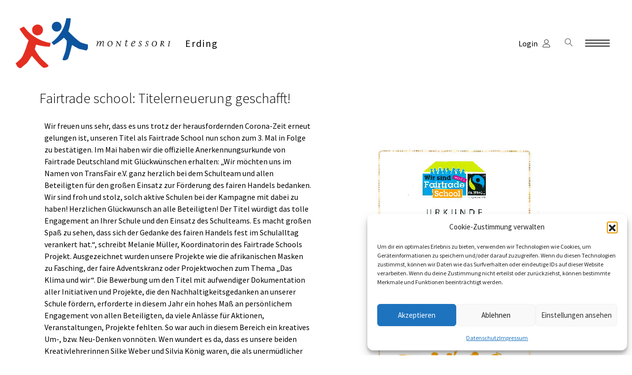

--- FILE ---
content_type: text/html; charset=UTF-8
request_url: https://www.montessori-erding.de/fairtrade-school-titelerneuerung-geschafft/
body_size: 18478
content:
<!DOCTYPE html><html lang="de-DE"><head><meta charset="utf-8"><meta name="viewport" content="width=device-width, initial-scale=1, shrink-to-fit=no"><link rel="profile" href="https://gmpg.org/xfn/11" /><link rel="pingback" href="https://www.montessori-erding.de/xmlrpc.php" /><link rel="icon" type="image/png" href="https://www.montessori-erding.dewp-content/uploads/2022/11/logo.png"><meta name='robots' content='index, follow, max-image-preview:large, max-snippet:-1, max-video-preview:-1' /><link rel="alternate" hreflang="de" href="https://www.montessori-erding.de/fairtrade-school-titelerneuerung-geschafft/" /><link rel="alternate" hreflang="x-default" href="https://www.montessori-erding.de/fairtrade-school-titelerneuerung-geschafft/" /><title>Fairtrade school: Titelerneuerung geschafft! &#060; Montessori-Schule Erding</title><link rel="canonical" href="https://www.montessori-erding.de/fairtrade-school-titelerneuerung-geschafft/" /><meta property="og:locale" content="de_DE" /><meta property="og:type" content="article" /><meta property="og:title" content="Fairtrade school: Titelerneuerung geschafft! &#060; Montessori-Schule Erding" /><meta property="og:description" content="Fairtrade school: Titelerneuerung geschafft! Wir freuen uns sehr, dass es uns trotz der herausfordernden Corona-Zeit erneut gelungen ist, unseren Titel als Fairtrade School nun schon zum 3. Mal in Folge zu bestätigen. Im Mai haben wir die offizielle Anerkennungsurkunde von Fairtrade Deutschland mit Glückwünschen erhalten: „Wir möchten uns im Namen von TransFair e.V. ganz herzlich&hellip;" /><meta property="og:url" content="https://www.montessori-erding.de/fairtrade-school-titelerneuerung-geschafft/" /><meta property="og:site_name" content="Montessori-Schule Erding" /><meta property="article:published_time" content="2021-07-02T07:48:04+00:00" /><meta property="article:modified_time" content="2023-02-07T08:41:37+00:00" /><meta property="og:image" content="https://www.montessori-erding.de/wp-content/uploads/2022/11/FAIRTRADE_schools.png" /><meta property="og:image:width" content="176" /><meta property="og:image:height" content="119" /><meta property="og:image:type" content="image/png" /><meta name="author" content="sara" /><meta name="twitter:card" content="summary_large_image" /><meta name="twitter:label1" content="Verfasst von" /><meta name="twitter:data1" content="sara" /><meta name="twitter:label2" content="Geschätzte Lesezeit" /><meta name="twitter:data2" content="2 Minuten" /> <script type="application/ld+json" class="yoast-schema-graph">{"@context":"https://schema.org","@graph":[{"@type":"WebPage","@id":"https://www.montessori-erding.de/fairtrade-school-titelerneuerung-geschafft/","url":"https://www.montessori-erding.de/fairtrade-school-titelerneuerung-geschafft/","name":"Fairtrade school: Titelerneuerung geschafft! &#060; Montessori-Schule Erding","isPartOf":{"@id":"https://www.montessori-erding.de/#website"},"primaryImageOfPage":{"@id":"https://www.montessori-erding.de/fairtrade-school-titelerneuerung-geschafft/#primaryimage"},"image":{"@id":"https://www.montessori-erding.de/fairtrade-school-titelerneuerung-geschafft/#primaryimage"},"thumbnailUrl":"https://www.montessori-erding.de/wp-content/uploads/2022/11/FAIRTRADE_schools.png","datePublished":"2021-07-02T07:48:04+00:00","dateModified":"2023-02-07T08:41:37+00:00","author":{"@id":"https://www.montessori-erding.de/#/schema/person/134159a94da2233a7c281f96b4153171"},"inLanguage":"de","potentialAction":[{"@type":"ReadAction","target":["https://www.montessori-erding.de/fairtrade-school-titelerneuerung-geschafft/"]}]},{"@type":"ImageObject","inLanguage":"de","@id":"https://www.montessori-erding.de/fairtrade-school-titelerneuerung-geschafft/#primaryimage","url":"https://www.montessori-erding.de/wp-content/uploads/2022/11/FAIRTRADE_schools.png","contentUrl":"https://www.montessori-erding.de/wp-content/uploads/2022/11/FAIRTRADE_schools.png","width":176,"height":119},{"@type":"WebSite","@id":"https://www.montessori-erding.de/#website","url":"https://www.montessori-erding.de/","name":"Montessori-Schule Erding","description":"Kinderhaus und Schule","potentialAction":[{"@type":"SearchAction","target":{"@type":"EntryPoint","urlTemplate":"https://www.montessori-erding.de/?s={search_term_string}"},"query-input":{"@type":"PropertyValueSpecification","valueRequired":true,"valueName":"search_term_string"}}],"inLanguage":"de"},{"@type":"Person","@id":"https://www.montessori-erding.de/#/schema/person/134159a94da2233a7c281f96b4153171","name":"sara","image":{"@type":"ImageObject","inLanguage":"de","@id":"https://www.montessori-erding.de/#/schema/person/image/","url":"https://secure.gravatar.com/avatar/d859fe2ed0b2801ea6891f3e3745680f4ab8409d90a7c80d87f2395da0757fb6?s=96&d=mm&r=g","contentUrl":"https://secure.gravatar.com/avatar/d859fe2ed0b2801ea6891f3e3745680f4ab8409d90a7c80d87f2395da0757fb6?s=96&d=mm&r=g","caption":"sara"},"sameAs":["https://www.montessori-erding.de"],"url":"https://www.montessori-erding.de/author/sara/"}]}</script> <link rel="alternate" title="oEmbed (JSON)" type="application/json+oembed" href="https://www.montessori-erding.de/wp-json/oembed/1.0/embed?url=https%3A%2F%2Fwww.montessori-erding.de%2Ffairtrade-school-titelerneuerung-geschafft%2F" /><link rel="alternate" title="oEmbed (XML)" type="text/xml+oembed" href="https://www.montessori-erding.de/wp-json/oembed/1.0/embed?url=https%3A%2F%2Fwww.montessori-erding.de%2Ffairtrade-school-titelerneuerung-geschafft%2F&#038;format=xml" /><style id='wp-img-auto-sizes-contain-inline-css' type='text/css'>img:is([sizes=auto i],[sizes^="auto," i]){contain-intrinsic-size:3000px 1500px}
/*# sourceURL=wp-img-auto-sizes-contain-inline-css */</style><style id='classic-theme-styles-inline-css' type='text/css'>/*! This file is auto-generated */
.wp-block-button__link{color:#fff;background-color:#32373c;border-radius:9999px;box-shadow:none;text-decoration:none;padding:calc(.667em + 2px) calc(1.333em + 2px);font-size:1.125em}.wp-block-file__button{background:#32373c;color:#fff;text-decoration:none}
/*# sourceURL=/wp-includes/css/classic-themes.min.css */</style><link rel='stylesheet' id='wpml-legacy-horizontal-list-0-css' href='https://www.montessori-erding.de/wp-content/plugins/sitepress-multilingual-cms/templates/language-switchers/legacy-list-horizontal/style.min.css'  media='all' /><link rel='stylesheet' id='cmplz-general-css' href='https://www.montessori-erding.de/wp-content/plugins/complianz-gdpr/assets/css/cookieblocker.min.css'  media='all' /><link rel='stylesheet' id='jgwpt-style-css' href='https://www.montessori-erding.de/wp-content/cache/autoptimize/autoptimize_single_3cda7c6dcc0a7d5f448f2d8ad8715681.php'  media='all' /><link rel='stylesheet' id='newsletter-css' href='https://www.montessori-erding.de/wp-content/cache/autoptimize/autoptimize_single_689d862214578091f93eb574dd07c438.php'  media='all' /><link rel='stylesheet' id='elementor-icons-css' href='https://www.montessori-erding.de/wp-content/plugins/elementor/assets/lib/eicons/css/elementor-icons.min.css'  media='all' /><link rel='stylesheet' id='elementor-frontend-css' href='https://www.montessori-erding.de/wp-content/plugins/elementor/assets/css/frontend.min.css'  media='all' /><link rel='stylesheet' id='elementor-post-5-css' href='https://www.montessori-erding.de/wp-content/cache/autoptimize/autoptimize_single_311639b16d4aec1775079b8e1122b396.php'  media='all' /><link rel='stylesheet' id='widget-heading-css' href='https://www.montessori-erding.de/wp-content/plugins/elementor/assets/css/widget-heading.min.css'  media='all' /><link rel='stylesheet' id='widget-image-css' href='https://www.montessori-erding.de/wp-content/plugins/elementor/assets/css/widget-image.min.css'  media='all' /><link rel='stylesheet' id='elementor-post-962-css' href='https://www.montessori-erding.de/wp-content/cache/autoptimize/autoptimize_single_3f8c4a4e96a3a6636b4e0b1f5e6405d4.php'  media='all' /><link rel='stylesheet' id='um_modal-css' href='https://www.montessori-erding.de/wp-content/plugins/ultimate-member/assets/css/um-modal.min.css'  media='all' /><link rel='stylesheet' id='um_ui-css' href='https://www.montessori-erding.de/wp-content/plugins/ultimate-member/assets/libs/jquery-ui/jquery-ui.min.css'  media='all' /><link rel='stylesheet' id='um_tipsy-css' href='https://www.montessori-erding.de/wp-content/plugins/ultimate-member/assets/libs/tipsy/tipsy.min.css'  media='all' /><link rel='stylesheet' id='um_raty-css' href='https://www.montessori-erding.de/wp-content/plugins/ultimate-member/assets/libs/raty/um-raty.min.css'  media='all' /><link rel='stylesheet' id='select2-css' href='https://www.montessori-erding.de/wp-content/plugins/ultimate-member/assets/libs/select2/select2.min.css'  media='all' /><link rel='stylesheet' id='um_fileupload-css' href='https://www.montessori-erding.de/wp-content/plugins/ultimate-member/assets/css/um-fileupload.min.css'  media='all' /><link rel='stylesheet' id='um_confirm-css' href='https://www.montessori-erding.de/wp-content/plugins/ultimate-member/assets/libs/um-confirm/um-confirm.min.css'  media='all' /><link rel='stylesheet' id='um_datetime-css' href='https://www.montessori-erding.de/wp-content/plugins/ultimate-member/assets/libs/pickadate/default.min.css'  media='all' /><link rel='stylesheet' id='um_datetime_date-css' href='https://www.montessori-erding.de/wp-content/plugins/ultimate-member/assets/libs/pickadate/default.date.min.css'  media='all' /><link rel='stylesheet' id='um_datetime_time-css' href='https://www.montessori-erding.de/wp-content/plugins/ultimate-member/assets/libs/pickadate/default.time.min.css'  media='all' /><link rel='stylesheet' id='um_fonticons_ii-css' href='https://www.montessori-erding.de/wp-content/plugins/ultimate-member/assets/libs/legacy/fonticons/fonticons-ii.min.css'  media='all' /><link rel='stylesheet' id='um_fonticons_fa-css' href='https://www.montessori-erding.de/wp-content/plugins/ultimate-member/assets/libs/legacy/fonticons/fonticons-fa.min.css'  media='all' /><link rel='stylesheet' id='um_fontawesome-css' href='https://www.montessori-erding.de/wp-content/plugins/ultimate-member/assets/css/um-fontawesome.min.css'  media='all' /><link rel='stylesheet' id='um_common-css' href='https://www.montessori-erding.de/wp-content/plugins/ultimate-member/assets/css/common.min.css'  media='all' /><link rel='stylesheet' id='um_responsive-css' href='https://www.montessori-erding.de/wp-content/plugins/ultimate-member/assets/css/um-responsive.min.css'  media='all' /><link rel='stylesheet' id='um_styles-css' href='https://www.montessori-erding.de/wp-content/plugins/ultimate-member/assets/css/um-styles.min.css'  media='all' /><link rel='stylesheet' id='um_crop-css' href='https://www.montessori-erding.de/wp-content/plugins/ultimate-member/assets/libs/cropper/cropper.min.css'  media='all' /><link rel='stylesheet' id='um_profile-css' href='https://www.montessori-erding.de/wp-content/plugins/ultimate-member/assets/css/um-profile.min.css'  media='all' /><link rel='stylesheet' id='um_account-css' href='https://www.montessori-erding.de/wp-content/plugins/ultimate-member/assets/css/um-account.min.css'  media='all' /><link rel='stylesheet' id='um_misc-css' href='https://www.montessori-erding.de/wp-content/plugins/ultimate-member/assets/css/um-misc.min.css'  media='all' /><link rel='stylesheet' id='um_default_css-css' href='https://www.montessori-erding.de/wp-content/plugins/ultimate-member/assets/css/um-old-default.min.css'  media='all' /><link rel='stylesheet' id='sib-front-css-css' href='https://www.montessori-erding.de/wp-content/cache/autoptimize/autoptimize_single_af1456e33d7180e00002f436e794138b.php'  media='all' /> <script  src="https://www.montessori-erding.de/wp-includes/js/jquery/jquery.min.js" id="jquery-core-js"></script> <script defer  src="https://www.montessori-erding.de/wp-content/plugins/ultimate-member/assets/js/um-gdpr.min.js" id="um-gdpr-js"></script> <script defer id="sib-front-js-js-extra" src="[data-uri]"></script> <script defer  src="https://www.montessori-erding.de/wp-content/cache/autoptimize/autoptimize_single_84e18e27eece4754ccb51cd2b604c6b5.php" id="sib-front-js-js"></script> <link rel="https://api.w.org/" href="https://www.montessori-erding.de/wp-json/" /><link rel="alternate" title="JSON" type="application/json" href="https://www.montessori-erding.de/wp-json/wp/v2/posts/962" /><meta name="generator" content="WPML ver:4.7.6 stt:1,3;" /><style>.cmplz-hidden {
					display: none !important;
				}</style><meta name="generator" content="Elementor 3.32.4; features: additional_custom_breakpoints; settings: css_print_method-external, google_font-enabled, font_display-auto"><style>.e-con.e-parent:nth-of-type(n+4):not(.e-lazyloaded):not(.e-no-lazyload),
				.e-con.e-parent:nth-of-type(n+4):not(.e-lazyloaded):not(.e-no-lazyload) * {
					background-image: none !important;
				}
				@media screen and (max-height: 1024px) {
					.e-con.e-parent:nth-of-type(n+3):not(.e-lazyloaded):not(.e-no-lazyload),
					.e-con.e-parent:nth-of-type(n+3):not(.e-lazyloaded):not(.e-no-lazyload) * {
						background-image: none !important;
					}
				}
				@media screen and (max-height: 640px) {
					.e-con.e-parent:nth-of-type(n+2):not(.e-lazyloaded):not(.e-no-lazyload),
					.e-con.e-parent:nth-of-type(n+2):not(.e-lazyloaded):not(.e-no-lazyload) * {
						background-image: none !important;
					}
				}</style><style type="text/css" id="wp-custom-css">.elementor-icon-list-item{
	list-style:none;
}

.wc_captcha-form.wc_captch-allform{
	display:flex ;
}
.wc_captcha-form.wc_captch-allform span{
	display:flex ;
	margin-left:15px;
}


.elementor-card-shadow-yes .elementor-post__card {
    -webkit-box-shadow: 0 0 10px 0 rgb(0 0 0 / 15%);
    box-shadow: 0 0 10px 0 rgb(0 0 0 / 15%);
}
.elementor-post__thumbnail.elementor-fit-height{
	padding-bottom: 10px !important;
}

a.cmplz-link.cookie-statement{
	display:none;
}</style><style id='global-styles-inline-css' type='text/css'>:root{--wp--preset--aspect-ratio--square: 1;--wp--preset--aspect-ratio--4-3: 4/3;--wp--preset--aspect-ratio--3-4: 3/4;--wp--preset--aspect-ratio--3-2: 3/2;--wp--preset--aspect-ratio--2-3: 2/3;--wp--preset--aspect-ratio--16-9: 16/9;--wp--preset--aspect-ratio--9-16: 9/16;--wp--preset--color--black: #000000;--wp--preset--color--cyan-bluish-gray: #abb8c3;--wp--preset--color--white: #ffffff;--wp--preset--color--pale-pink: #f78da7;--wp--preset--color--vivid-red: #cf2e2e;--wp--preset--color--luminous-vivid-orange: #ff6900;--wp--preset--color--luminous-vivid-amber: #fcb900;--wp--preset--color--light-green-cyan: #7bdcb5;--wp--preset--color--vivid-green-cyan: #00d084;--wp--preset--color--pale-cyan-blue: #8ed1fc;--wp--preset--color--vivid-cyan-blue: #0693e3;--wp--preset--color--vivid-purple: #9b51e0;--wp--preset--gradient--vivid-cyan-blue-to-vivid-purple: linear-gradient(135deg,rgb(6,147,227) 0%,rgb(155,81,224) 100%);--wp--preset--gradient--light-green-cyan-to-vivid-green-cyan: linear-gradient(135deg,rgb(122,220,180) 0%,rgb(0,208,130) 100%);--wp--preset--gradient--luminous-vivid-amber-to-luminous-vivid-orange: linear-gradient(135deg,rgb(252,185,0) 0%,rgb(255,105,0) 100%);--wp--preset--gradient--luminous-vivid-orange-to-vivid-red: linear-gradient(135deg,rgb(255,105,0) 0%,rgb(207,46,46) 100%);--wp--preset--gradient--very-light-gray-to-cyan-bluish-gray: linear-gradient(135deg,rgb(238,238,238) 0%,rgb(169,184,195) 100%);--wp--preset--gradient--cool-to-warm-spectrum: linear-gradient(135deg,rgb(74,234,220) 0%,rgb(151,120,209) 20%,rgb(207,42,186) 40%,rgb(238,44,130) 60%,rgb(251,105,98) 80%,rgb(254,248,76) 100%);--wp--preset--gradient--blush-light-purple: linear-gradient(135deg,rgb(255,206,236) 0%,rgb(152,150,240) 100%);--wp--preset--gradient--blush-bordeaux: linear-gradient(135deg,rgb(254,205,165) 0%,rgb(254,45,45) 50%,rgb(107,0,62) 100%);--wp--preset--gradient--luminous-dusk: linear-gradient(135deg,rgb(255,203,112) 0%,rgb(199,81,192) 50%,rgb(65,88,208) 100%);--wp--preset--gradient--pale-ocean: linear-gradient(135deg,rgb(255,245,203) 0%,rgb(182,227,212) 50%,rgb(51,167,181) 100%);--wp--preset--gradient--electric-grass: linear-gradient(135deg,rgb(202,248,128) 0%,rgb(113,206,126) 100%);--wp--preset--gradient--midnight: linear-gradient(135deg,rgb(2,3,129) 0%,rgb(40,116,252) 100%);--wp--preset--font-size--small: 13px;--wp--preset--font-size--medium: 20px;--wp--preset--font-size--large: 36px;--wp--preset--font-size--x-large: 42px;--wp--preset--spacing--20: 0.44rem;--wp--preset--spacing--30: 0.67rem;--wp--preset--spacing--40: 1rem;--wp--preset--spacing--50: 1.5rem;--wp--preset--spacing--60: 2.25rem;--wp--preset--spacing--70: 3.38rem;--wp--preset--spacing--80: 5.06rem;--wp--preset--shadow--natural: 6px 6px 9px rgba(0, 0, 0, 0.2);--wp--preset--shadow--deep: 12px 12px 50px rgba(0, 0, 0, 0.4);--wp--preset--shadow--sharp: 6px 6px 0px rgba(0, 0, 0, 0.2);--wp--preset--shadow--outlined: 6px 6px 0px -3px rgb(255, 255, 255), 6px 6px rgb(0, 0, 0);--wp--preset--shadow--crisp: 6px 6px 0px rgb(0, 0, 0);}:where(.is-layout-flex){gap: 0.5em;}:where(.is-layout-grid){gap: 0.5em;}body .is-layout-flex{display: flex;}.is-layout-flex{flex-wrap: wrap;align-items: center;}.is-layout-flex > :is(*, div){margin: 0;}body .is-layout-grid{display: grid;}.is-layout-grid > :is(*, div){margin: 0;}:where(.wp-block-columns.is-layout-flex){gap: 2em;}:where(.wp-block-columns.is-layout-grid){gap: 2em;}:where(.wp-block-post-template.is-layout-flex){gap: 1.25em;}:where(.wp-block-post-template.is-layout-grid){gap: 1.25em;}.has-black-color{color: var(--wp--preset--color--black) !important;}.has-cyan-bluish-gray-color{color: var(--wp--preset--color--cyan-bluish-gray) !important;}.has-white-color{color: var(--wp--preset--color--white) !important;}.has-pale-pink-color{color: var(--wp--preset--color--pale-pink) !important;}.has-vivid-red-color{color: var(--wp--preset--color--vivid-red) !important;}.has-luminous-vivid-orange-color{color: var(--wp--preset--color--luminous-vivid-orange) !important;}.has-luminous-vivid-amber-color{color: var(--wp--preset--color--luminous-vivid-amber) !important;}.has-light-green-cyan-color{color: var(--wp--preset--color--light-green-cyan) !important;}.has-vivid-green-cyan-color{color: var(--wp--preset--color--vivid-green-cyan) !important;}.has-pale-cyan-blue-color{color: var(--wp--preset--color--pale-cyan-blue) !important;}.has-vivid-cyan-blue-color{color: var(--wp--preset--color--vivid-cyan-blue) !important;}.has-vivid-purple-color{color: var(--wp--preset--color--vivid-purple) !important;}.has-black-background-color{background-color: var(--wp--preset--color--black) !important;}.has-cyan-bluish-gray-background-color{background-color: var(--wp--preset--color--cyan-bluish-gray) !important;}.has-white-background-color{background-color: var(--wp--preset--color--white) !important;}.has-pale-pink-background-color{background-color: var(--wp--preset--color--pale-pink) !important;}.has-vivid-red-background-color{background-color: var(--wp--preset--color--vivid-red) !important;}.has-luminous-vivid-orange-background-color{background-color: var(--wp--preset--color--luminous-vivid-orange) !important;}.has-luminous-vivid-amber-background-color{background-color: var(--wp--preset--color--luminous-vivid-amber) !important;}.has-light-green-cyan-background-color{background-color: var(--wp--preset--color--light-green-cyan) !important;}.has-vivid-green-cyan-background-color{background-color: var(--wp--preset--color--vivid-green-cyan) !important;}.has-pale-cyan-blue-background-color{background-color: var(--wp--preset--color--pale-cyan-blue) !important;}.has-vivid-cyan-blue-background-color{background-color: var(--wp--preset--color--vivid-cyan-blue) !important;}.has-vivid-purple-background-color{background-color: var(--wp--preset--color--vivid-purple) !important;}.has-black-border-color{border-color: var(--wp--preset--color--black) !important;}.has-cyan-bluish-gray-border-color{border-color: var(--wp--preset--color--cyan-bluish-gray) !important;}.has-white-border-color{border-color: var(--wp--preset--color--white) !important;}.has-pale-pink-border-color{border-color: var(--wp--preset--color--pale-pink) !important;}.has-vivid-red-border-color{border-color: var(--wp--preset--color--vivid-red) !important;}.has-luminous-vivid-orange-border-color{border-color: var(--wp--preset--color--luminous-vivid-orange) !important;}.has-luminous-vivid-amber-border-color{border-color: var(--wp--preset--color--luminous-vivid-amber) !important;}.has-light-green-cyan-border-color{border-color: var(--wp--preset--color--light-green-cyan) !important;}.has-vivid-green-cyan-border-color{border-color: var(--wp--preset--color--vivid-green-cyan) !important;}.has-pale-cyan-blue-border-color{border-color: var(--wp--preset--color--pale-cyan-blue) !important;}.has-vivid-cyan-blue-border-color{border-color: var(--wp--preset--color--vivid-cyan-blue) !important;}.has-vivid-purple-border-color{border-color: var(--wp--preset--color--vivid-purple) !important;}.has-vivid-cyan-blue-to-vivid-purple-gradient-background{background: var(--wp--preset--gradient--vivid-cyan-blue-to-vivid-purple) !important;}.has-light-green-cyan-to-vivid-green-cyan-gradient-background{background: var(--wp--preset--gradient--light-green-cyan-to-vivid-green-cyan) !important;}.has-luminous-vivid-amber-to-luminous-vivid-orange-gradient-background{background: var(--wp--preset--gradient--luminous-vivid-amber-to-luminous-vivid-orange) !important;}.has-luminous-vivid-orange-to-vivid-red-gradient-background{background: var(--wp--preset--gradient--luminous-vivid-orange-to-vivid-red) !important;}.has-very-light-gray-to-cyan-bluish-gray-gradient-background{background: var(--wp--preset--gradient--very-light-gray-to-cyan-bluish-gray) !important;}.has-cool-to-warm-spectrum-gradient-background{background: var(--wp--preset--gradient--cool-to-warm-spectrum) !important;}.has-blush-light-purple-gradient-background{background: var(--wp--preset--gradient--blush-light-purple) !important;}.has-blush-bordeaux-gradient-background{background: var(--wp--preset--gradient--blush-bordeaux) !important;}.has-luminous-dusk-gradient-background{background: var(--wp--preset--gradient--luminous-dusk) !important;}.has-pale-ocean-gradient-background{background: var(--wp--preset--gradient--pale-ocean) !important;}.has-electric-grass-gradient-background{background: var(--wp--preset--gradient--electric-grass) !important;}.has-midnight-gradient-background{background: var(--wp--preset--gradient--midnight) !important;}.has-small-font-size{font-size: var(--wp--preset--font-size--small) !important;}.has-medium-font-size{font-size: var(--wp--preset--font-size--medium) !important;}.has-large-font-size{font-size: var(--wp--preset--font-size--large) !important;}.has-x-large-font-size{font-size: var(--wp--preset--font-size--x-large) !important;}
/*# sourceURL=global-styles-inline-css */</style><link rel='stylesheet' id='fontawesome-css' href='https://www.montessori-erding.de/wp-content/themes/wptheme2020-master/includes/icons/fontawesome/css/fontawesome-all.min.css'  media='all' /><link rel='stylesheet' id='linearicons-css' href='https://www.montessori-erding.de/wp-content/cache/autoptimize/autoptimize_single_9eccbb18eb819a2af50b38d9c51d7258.php'  media='all' /></head><body data-cmplz=2 id="wpbody" class="wp-singular post-template-default single single-post postid-962 single-format-standard wp-theme-wptheme2020-master elementor-default elementor-kit-5 elementor-page elementor-page-962" ><header class="header-main"><div id="logo-and-menu" ><div class="brand-name"> <a class="navbar-brand" href="https://www.montessori-erding.de"> <img class="brand-image testdesktop" src="https://www.montessori-erding.de/wp-content/uploads/2022/11/logo-300x210.png" alt="Montessori-Schule Erding" title="Montessori-Schule Erding"/><img src="/wp-content/uploads/2022/11/writing.svg" alt="Montessori-Schule Erding" title="Montessori-Schule Erding"/><span class="site-title-header">Erding</span> </a></div><div class="login"><a href="/login">Login<span class="lnr lnr-user"></span></a><div class="header-search"><form action="/" method="get"> <input type="text" name="s" id="search" value="" /> <button type="submit"> <span class="lnr lnr-magnifier"></span> </button> <input type='hidden' name='lang' value='de' /></form></div><div class="menu__toggler header-menu"><span></span></div></div></div></header><nav class="navigation-main container-fluid"><div class="row elektro-navigation"><div class="container-fluid"><div class="row"><div class="col-12"><div class="menu-header-menu-container"><ul id="menu-header-menu" class="menu"><li id="menu-item-282" class="menu-item menu-item-type-custom menu-item-object-custom menu-item-has-children menu-item-282"><a href="///">Kinderhaus</a><ul class="sub-menu"><li id="menu-item-277" class="menu-item menu-item-type-post_type menu-item-object-page menu-item-277"><a href="https://www.montessori-erding.de/kinderhaus/">Unser Haus</a></li><li id="menu-item-5126" class="menu-item menu-item-type-post_type menu-item-object-page menu-item-5126"><a href="https://www.montessori-erding.de/kinderhaus/neuigkeiten/">Neuigkeiten</a></li><li id="menu-item-280" class="menu-item menu-item-type-post_type menu-item-object-page menu-item-280"><a href="https://www.montessori-erding.de/kinderhaus/paedagogik/">Pädagogik</a></li><li id="menu-item-279" class="menu-item menu-item-type-post_type menu-item-object-page menu-item-279"><a href="https://www.montessori-erding.de/kinderhaus/kinderkrippe/">Kinderkrippe</a></li><li id="menu-item-278" class="menu-item menu-item-type-post_type menu-item-object-page menu-item-278"><a href="https://www.montessori-erding.de/kinderhaus/kindergarten/">Kindergarten</a></li><li id="menu-item-826" class="menu-item menu-item-type-post_type menu-item-object-page menu-item-826"><a href="https://www.montessori-erding.de/kinderhaus/eltern/">Eltern</a></li><li id="menu-item-827" class="menu-item menu-item-type-post_type menu-item-object-page menu-item-827"><a href="https://www.montessori-erding.de/kinderhaus/qa/">Q&#038;A</a></li></ul></li><li id="menu-item-837" class="menu-item menu-item-type-custom menu-item-object-custom menu-item-has-children menu-item-837"><a href="///">Schule</a><ul class="sub-menu"><li id="menu-item-842" class="menu-item menu-item-type-post_type menu-item-object-page menu-item-842"><a href="https://www.montessori-erding.de/schule/">Unsere Schule</a></li><li id="menu-item-945" class="menu-item menu-item-type-post_type menu-item-object-page menu-item-945"><a href="https://www.montessori-erding.de/schule/neuigkeiten/">Neuigkeiten</a></li><li id="menu-item-1178" class="menu-item menu-item-type-post_type menu-item-object-page menu-item-1178"><a href="https://www.montessori-erding.de/schule/organisatorisches/">Organisatorisches</a></li><li id="menu-item-1179" class="menu-item menu-item-type-post_type menu-item-object-page menu-item-1179"><a href="https://www.montessori-erding.de/schule/paedagogik/">Pädagogik</a></li><li id="menu-item-1190" class="menu-item menu-item-type-post_type menu-item-object-page menu-item-1190"><a href="https://www.montessori-erding.de/schule/schulfamilie/">Schulfamilie</a></li><li id="menu-item-1188" class="menu-item menu-item-type-post_type menu-item-object-page menu-item-1188"><a href="https://www.montessori-erding.de/schule/unterricht/">Unterricht</a></li><li id="menu-item-1302" class="menu-item menu-item-type-post_type menu-item-object-page menu-item-1302"><a href="https://www.montessori-erding.de/schule/schulleben/">Schulleben</a></li><li id="menu-item-1301" class="menu-item menu-item-type-post_type menu-item-object-page menu-item-1301"><a href="https://www.montessori-erding.de/schule/bildungsweg/">Bildungsweg</a></li><li id="menu-item-1496" class="menu-item menu-item-type-post_type menu-item-object-page menu-item-1496"><a href="https://www.montessori-erding.de/schule/ganztagesschule/">Ganztagesschule</a></li><li id="menu-item-6123" class="menu-item menu-item-type-post_type menu-item-object-page menu-item-6123"><a href="https://www.montessori-erding.de/schule/mandala/">Schülerladen Mandala</a></li><li id="menu-item-1563" class="menu-item menu-item-type-post_type menu-item-object-page menu-item-1563"><a href="https://www.montessori-erding.de/schule/bildung-fuer-nachhaltige-entwicklung/">Bildung für nachhaltige Entwicklung</a></li><li id="menu-item-886" class="menu-item menu-item-type-post_type menu-item-object-page menu-item-886"><a href="https://www.montessori-erding.de/schule/qa/">Q&#038;A</a></li></ul></li><li id="menu-item-1715" class="menu-item menu-item-type-custom menu-item-object-custom menu-item-has-children menu-item-1715"><a href="///">Verein</a><ul class="sub-menu"><li id="menu-item-408" class="menu-item menu-item-type-post_type menu-item-object-page menu-item-408"><a href="https://www.montessori-erding.de/verein/">Verein</a></li><li id="menu-item-1723" class="menu-item menu-item-type-post_type menu-item-object-page menu-item-1723"><a href="https://www.montessori-erding.de/verein/neuigkeiten/">Neuigkeiten</a></li><li id="menu-item-1722" class="menu-item menu-item-type-post_type menu-item-object-page menu-item-1722"><a href="https://www.montessori-erding.de/verein/markt-der-kuenste/">Markt der Künste</a></li><li id="menu-item-1720" class="menu-item menu-item-type-post_type menu-item-object-page menu-item-1720"><a href="https://www.montessori-erding.de/verein/presse/">Presse</a></li><li id="menu-item-1718" class="menu-item menu-item-type-post_type menu-item-object-page menu-item-1718"><a href="https://www.montessori-erding.de/verein/chronik/">Chronik</a></li><li id="menu-item-1721" class="menu-item menu-item-type-post_type menu-item-object-page menu-item-1721"><a href="https://www.montessori-erding.de/verein/aufkirchner-sport-ferien/">Aufkirchner Sport-Ferien</a></li><li id="menu-item-5207" class="menu-item menu-item-type-post_type menu-item-object-page menu-item-5207"><a href="https://www.montessori-erding.de/verein/ferien-programm/">Ferien Programm</a></li><li id="menu-item-1719" class="menu-item menu-item-type-post_type menu-item-object-page menu-item-1719"><a href="https://www.montessori-erding.de/verein/gremien/">Gremien</a></li></ul></li><li id="menu-item-74" class="menu-item menu-item-type-custom menu-item-object-custom menu-item-74"><a href="/termine">Termine</a></li><li id="menu-item-407" class="menu-item menu-item-type-post_type menu-item-object-page menu-item-407"><a href="https://www.montessori-erding.de/unterstuetzung/">Unterstützung</a></li><li id="menu-item-405" class="menu-item menu-item-type-post_type menu-item-object-page menu-item-405"><a href="https://www.montessori-erding.de/links/">Links &#038; Partner</a></li><li id="menu-item-406" class="menu-item menu-item-type-post_type menu-item-object-page menu-item-406"><a href="https://www.montessori-erding.de/jobs/">Jobs</a></li><li id="menu-item-284" class="menu-item menu-item-type-post_type menu-item-object-page menu-item-284"><a href="https://www.montessori-erding.de/kontakt/">Kontakt</a></li><li id="menu-item-5881" class="menu-item menu-item-type-custom menu-item-object-custom menu-item-5881"><a href="https://www.montemanager.de/login.php">MonteManager</a></li></ul></div></div></div></div></div></nav><div id="contentarea" class="container-fluid"><article><div class="container" ><div class="site-content"><h1 class="entry-title">Fairtrade school: Titelerneuerung geschafft!</h1><div data-elementor-type="wp-post" data-elementor-id="962" class="elementor elementor-962" data-elementor-post-type="post"><section class="elementor-section elementor-top-section elementor-element elementor-element-1eecdff elementor-section-boxed elementor-section-height-default elementor-section-height-default" data-id="1eecdff" data-element_type="section"><div class="elementor-container elementor-column-gap-default"><div class="elementor-column elementor-col-100 elementor-top-column elementor-element elementor-element-b222894" data-id="b222894" data-element_type="column"><div class="elementor-widget-wrap elementor-element-populated"><div class="elementor-element elementor-element-8d9a114 elementor-widget elementor-widget-heading" data-id="8d9a114" data-element_type="widget" data-widget_type="heading.default"><div class="elementor-widget-container"><h3 class="elementor-heading-title elementor-size-default">Fairtrade school: Titelerneuerung geschafft!</h3></div></div><section class="elementor-section elementor-inner-section elementor-element elementor-element-5844c31 elementor-section-boxed elementor-section-height-default elementor-section-height-default" data-id="5844c31" data-element_type="section"><div class="elementor-container elementor-column-gap-default"><div class="elementor-column elementor-col-50 elementor-inner-column elementor-element elementor-element-35bbdc0" data-id="35bbdc0" data-element_type="column"><div class="elementor-widget-wrap elementor-element-populated"><div class="elementor-element elementor-element-9ba234f elementor-widget elementor-widget-text-editor" data-id="9ba234f" data-element_type="widget" data-widget_type="text-editor.default"><div class="elementor-widget-container"> Wir freuen uns sehr, dass es uns trotz der herausfordernden Corona-Zeit erneut gelungen ist, unseren Titel als Fairtrade School nun schon zum 3. Mal in Folge zu bestätigen. Im Mai haben wir die offizielle Anerkennungsurkunde von Fairtrade Deutschland mit Glückwünschen erhalten: „Wir möchten uns im Namen von TransFair e.V. ganz herzlich bei dem Schulteam und allen Beteiligten für den großen Einsatz zur Förderung des fairen Handels bedanken. Wir sind froh und stolz, solch aktive Schulen bei der Kampagne mit dabei zu haben! Herzlichen Glückwunsch an alle Beteiligten! Der Titel würdigt das tolle Engagement an Ihrer Schule und den Einsatz des Schulteams. Es macht großen Spaß zu sehen, dass sich der Gedanke des fairen Handels fest im Schulalltag verankert hat.“, schreibt Melanie Müller, Koordinatorin des Fairtrade Schools Projekt.  Ausgezeichnet wurden unsere Projekte wie die afrikanischen Masken zu Fasching, der faire Adventskranz oder Projektwochen zum Thema „Das Klima und wir“.  Die Bewerbung um den Titel mit aufwendiger Dokumentation aller Initiativen und Projekte, die den Nachhaltigkeitsgedanken an unserer Schule fördern, erforderte in diesem Jahr ein hohes Maß an persönlichem Engagement von allen Beteiligten, da viele Anlässe für Aktionen, Veranstaltungen, Projekte fehlten. So war auch in diesem Bereich ein kreatives Um-, bzw. Neu-Denken vonnöten. Wen wundert es da, dass es unsere beiden Kreativlehrerinnen Silke Weber und Silvia König waren, die als unermüdlicher Motor die Titelerneuerung vorangetrieben haben. Vielen Dank, liebe Silke und liebe Silvia, für Euer großes Engagement!  Mit der Titelerneuerung erneuern wir auch unsere Selbstverpflichtung als Bildungseinrichtung, verantwortungsvoll und ressourcenschonend für die Zukunft zu handeln und weiterhin Impulse zu setzen für ein nachhaltiges Bewusstsein in unserer Schulgemeinschaft, im Konsumverhalten oder auch bei uns Zuhause. Daran lasst uns gemeinsam weiterarbeiten!</div></div></div></div><div class="elementor-column elementor-col-50 elementor-inner-column elementor-element elementor-element-432e715" data-id="432e715" data-element_type="column"><div class="elementor-widget-wrap elementor-element-populated"><div class="elementor-element elementor-element-20558b6 elementor-widget elementor-widget-image" data-id="20558b6" data-element_type="widget" data-widget_type="image.default"><div class="elementor-widget-container"> <img fetchpriority="high" fetchpriority="high" decoding="async" width="420" height="595" src="https://www.montessori-erding.de/wp-content/uploads/2022/11/csm_Auszeichnung2021_f3b603843a.png" class="attachment-large size-large wp-image-965" alt="" srcset="https://www.montessori-erding.de/wp-content/uploads/2022/11/csm_Auszeichnung2021_f3b603843a.png 420w, https://www.montessori-erding.de/wp-content/uploads/2022/11/csm_Auszeichnung2021_f3b603843a-212x300.png 212w" sizes="(max-width: 420px) 100vw, 420px" /></div></div></div></div></div></section></div></div></div></section></div></div></div></article></div><footer class="site-footer"><div class= "container" ><div class="footer-content"><div class="footer-navbar"><div class="row"><div class="col-12 footer-right"><nav class="footer-nav"><div class="menu-footer-container"><ul id="menu-footer" class="menu"><li id="menu-item-54" class="menu-item menu-item-type-post_type menu-item-object-page menu-item-54"><a href="https://www.montessori-erding.de/kontakt/">Kontakt</a></li><li id="menu-item-53" class="menu-item menu-item-type-post_type menu-item-object-page menu-item-53"><a href="https://www.montessori-erding.de/registrieren/">Registrieren</a></li><li id="menu-item-52" class="menu-item menu-item-type-post_type menu-item-object-page menu-item-52"><a href="https://www.montessori-erding.de/startseite/login/">Login</a></li><li id="menu-item-4310" class="menu-item menu-item-type-post_type menu-item-object-page menu-item-privacy-policy menu-item-4310"><a rel="privacy-policy" href="https://www.montessori-erding.de/datenschutz/">Datenschutz</a></li><li id="menu-item-7421" class="menu-item menu-item-type-post_type menu-item-object-page menu-item-7421"><a href="https://www.montessori-erding.de/impressum/">Impressum</a></li></ul></div></nav></div></div></div></div></div></footer><div id="back-to-top" class=""><a href="#wpbody" rel="nofollow" title="Zurück zum Seitenanfang"><span class="jgwp-arrow-up2"></span></a></div> <script defer src="[data-uri]"></script> <div id="um_upload_single" style="display:none;"></div><div id="um_view_photo" style="display:none;"> <a href="javascript:void(0);" data-action="um_remove_modal" class="um-modal-close" aria-label="Modale Ansicht des Bildes schließen"> <i class="um-faicon-times"></i> </a><div class="um-modal-body photo"><div class="um-modal-photo"></div></div></div> <script type="speculationrules">{"prefetch":[{"source":"document","where":{"and":[{"href_matches":"/*"},{"not":{"href_matches":["/wp-*.php","/wp-admin/*","/wp-content/uploads/*","/wp-content/*","/wp-content/plugins/*","/wp-content/themes/wptheme2020-master/*","/*\\?(.+)"]}},{"not":{"selector_matches":"a[rel~=\"nofollow\"]"}},{"not":{"selector_matches":".no-prefetch, .no-prefetch a"}}]},"eagerness":"conservative"}]}</script> <div id="cmplz-cookiebanner-container"><div class="cmplz-cookiebanner cmplz-hidden banner-1 bottom-right-view-preferences optin cmplz-bottom-right cmplz-categories-type-view-preferences" aria-modal="true" data-nosnippet="true" role="dialog" aria-live="polite" aria-labelledby="cmplz-header-1-optin" aria-describedby="cmplz-message-1-optin"><div class="cmplz-header"><div class="cmplz-logo"></div><div class="cmplz-title" id="cmplz-header-1-optin">Cookie-Zustimmung verwalten</div><div class="cmplz-close" tabindex="0" role="button" aria-label="Dialog schließen"> <svg aria-hidden="true" focusable="false" data-prefix="fas" data-icon="times" class="svg-inline--fa fa-times fa-w-11" role="img" xmlns="http://www.w3.org/2000/svg" viewBox="0 0 352 512"><path fill="currentColor" d="M242.72 256l100.07-100.07c12.28-12.28 12.28-32.19 0-44.48l-22.24-22.24c-12.28-12.28-32.19-12.28-44.48 0L176 189.28 75.93 89.21c-12.28-12.28-32.19-12.28-44.48 0L9.21 111.45c-12.28 12.28-12.28 32.19 0 44.48L109.28 256 9.21 356.07c-12.28 12.28-12.28 32.19 0 44.48l22.24 22.24c12.28 12.28 32.2 12.28 44.48 0L176 322.72l100.07 100.07c12.28 12.28 32.2 12.28 44.48 0l22.24-22.24c12.28-12.28 12.28-32.19 0-44.48L242.72 256z"></path></svg></div></div><div class="cmplz-divider cmplz-divider-header"></div><div class="cmplz-body"><div class="cmplz-message" id="cmplz-message-1-optin">Um dir ein optimales Erlebnis zu bieten, verwenden wir Technologien wie Cookies, um Geräteinformationen zu speichern und/oder darauf zuzugreifen. Wenn du diesen Technologien zustimmst, können wir Daten wie das Surfverhalten oder eindeutige IDs auf dieser Website verarbeiten. Wenn du deine Zustimmung nicht erteilst oder zurückziehst, können bestimmte Merkmale und Funktionen beeinträchtigt werden.</div><div class="cmplz-categories"> <details class="cmplz-category cmplz-functional" > <summary> <span class="cmplz-category-header"> <span class="cmplz-category-title">Funktional</span> <span class='cmplz-always-active'> <span class="cmplz-banner-checkbox"> <input type="checkbox"
 id="cmplz-functional-optin"
 data-category="cmplz_functional"
 class="cmplz-consent-checkbox cmplz-functional"
 size="40"
 value="1"/> <label class="cmplz-label" for="cmplz-functional-optin"><span class="screen-reader-text">Funktional</span></label> </span> Immer aktiv </span> <span class="cmplz-icon cmplz-open"> <svg xmlns="http://www.w3.org/2000/svg" viewBox="0 0 448 512"  height="18" ><path d="M224 416c-8.188 0-16.38-3.125-22.62-9.375l-192-192c-12.5-12.5-12.5-32.75 0-45.25s32.75-12.5 45.25 0L224 338.8l169.4-169.4c12.5-12.5 32.75-12.5 45.25 0s12.5 32.75 0 45.25l-192 192C240.4 412.9 232.2 416 224 416z"/></svg> </span> </span> </summary><div class="cmplz-description"> <span class="cmplz-description-functional">Die technische Speicherung oder der Zugang ist unbedingt erforderlich für den rechtmäßigen Zweck, die Nutzung eines bestimmten Dienstes zu ermöglichen, der vom Teilnehmer oder Nutzer ausdrücklich gewünscht wird, oder für den alleinigen Zweck, die Übertragung einer Nachricht über ein elektronisches Kommunikationsnetz durchzuführen.</span></div> </details> <details class="cmplz-category cmplz-preferences" > <summary> <span class="cmplz-category-header"> <span class="cmplz-category-title">Vorlieben</span> <span class="cmplz-banner-checkbox"> <input type="checkbox"
 id="cmplz-preferences-optin"
 data-category="cmplz_preferences"
 class="cmplz-consent-checkbox cmplz-preferences"
 size="40"
 value="1"/> <label class="cmplz-label" for="cmplz-preferences-optin"><span class="screen-reader-text">Vorlieben</span></label> </span> <span class="cmplz-icon cmplz-open"> <svg xmlns="http://www.w3.org/2000/svg" viewBox="0 0 448 512"  height="18" ><path d="M224 416c-8.188 0-16.38-3.125-22.62-9.375l-192-192c-12.5-12.5-12.5-32.75 0-45.25s32.75-12.5 45.25 0L224 338.8l169.4-169.4c12.5-12.5 32.75-12.5 45.25 0s12.5 32.75 0 45.25l-192 192C240.4 412.9 232.2 416 224 416z"/></svg> </span> </span> </summary><div class="cmplz-description"> <span class="cmplz-description-preferences">Die technische Speicherung oder der Zugriff ist für den rechtmäßigen Zweck der Speicherung von Präferenzen erforderlich, die nicht vom Abonnenten oder Benutzer angefordert wurden.</span></div> </details> <details class="cmplz-category cmplz-statistics" > <summary> <span class="cmplz-category-header"> <span class="cmplz-category-title">Statistiken</span> <span class="cmplz-banner-checkbox"> <input type="checkbox"
 id="cmplz-statistics-optin"
 data-category="cmplz_statistics"
 class="cmplz-consent-checkbox cmplz-statistics"
 size="40"
 value="1"/> <label class="cmplz-label" for="cmplz-statistics-optin"><span class="screen-reader-text">Statistiken</span></label> </span> <span class="cmplz-icon cmplz-open"> <svg xmlns="http://www.w3.org/2000/svg" viewBox="0 0 448 512"  height="18" ><path d="M224 416c-8.188 0-16.38-3.125-22.62-9.375l-192-192c-12.5-12.5-12.5-32.75 0-45.25s32.75-12.5 45.25 0L224 338.8l169.4-169.4c12.5-12.5 32.75-12.5 45.25 0s12.5 32.75 0 45.25l-192 192C240.4 412.9 232.2 416 224 416z"/></svg> </span> </span> </summary><div class="cmplz-description"> <span class="cmplz-description-statistics">Die technische Speicherung oder der Zugriff, der ausschließlich zu statistischen Zwecken erfolgt.</span> <span class="cmplz-description-statistics-anonymous">Die technische Speicherung oder der Zugriff, der ausschließlich zu anonymen statistischen Zwecken verwendet wird. Ohne eine Vorladung, die freiwillige Zustimmung deines Internetdienstanbieters oder zusätzliche Aufzeichnungen von Dritten können die zu diesem Zweck gespeicherten oder abgerufenen Informationen allein in der Regel nicht dazu verwendet werden, dich zu identifizieren.</span></div> </details> <details class="cmplz-category cmplz-marketing" > <summary> <span class="cmplz-category-header"> <span class="cmplz-category-title">Marketing</span> <span class="cmplz-banner-checkbox"> <input type="checkbox"
 id="cmplz-marketing-optin"
 data-category="cmplz_marketing"
 class="cmplz-consent-checkbox cmplz-marketing"
 size="40"
 value="1"/> <label class="cmplz-label" for="cmplz-marketing-optin"><span class="screen-reader-text">Marketing</span></label> </span> <span class="cmplz-icon cmplz-open"> <svg xmlns="http://www.w3.org/2000/svg" viewBox="0 0 448 512"  height="18" ><path d="M224 416c-8.188 0-16.38-3.125-22.62-9.375l-192-192c-12.5-12.5-12.5-32.75 0-45.25s32.75-12.5 45.25 0L224 338.8l169.4-169.4c12.5-12.5 32.75-12.5 45.25 0s12.5 32.75 0 45.25l-192 192C240.4 412.9 232.2 416 224 416z"/></svg> </span> </span> </summary><div class="cmplz-description"> <span class="cmplz-description-marketing">Die technische Speicherung oder der Zugriff ist erforderlich, um Nutzerprofile zu erstellen, um Werbung zu versenden oder um den Nutzer auf einer Website oder über mehrere Websites hinweg zu ähnlichen Marketingzwecken zu verfolgen.</span></div> </details></div></div><div class="cmplz-links cmplz-information"><ul><li><a class="cmplz-link cmplz-manage-options cookie-statement" href="#" data-relative_url="#cmplz-manage-consent-container">Optionen verwalten</a></li><li><a class="cmplz-link cmplz-manage-third-parties cookie-statement" href="#" data-relative_url="#cmplz-cookies-overview">Dienste verwalten</a></li><li><a class="cmplz-link cmplz-manage-vendors tcf cookie-statement" href="#" data-relative_url="#cmplz-tcf-wrapper">Verwalten von {vendor_count}-Lieferanten</a></li><li><a class="cmplz-link cmplz-external cmplz-read-more-purposes tcf" target="_blank" rel="noopener noreferrer nofollow" href="https://cookiedatabase.org/tcf/purposes/" aria-label="Weitere Informationen zu den Zwecken von TCF findest du in der Cookie-Datenbank.">Lese mehr über diese Zwecke</a></li></ul></div><div class="cmplz-divider cmplz-footer"></div><div class="cmplz-buttons"> <button class="cmplz-btn cmplz-accept">Akzeptieren</button> <button class="cmplz-btn cmplz-deny">Ablehnen</button> <button class="cmplz-btn cmplz-view-preferences">Einstellungen ansehen</button> <button class="cmplz-btn cmplz-save-preferences">Einstellungen speichern</button> <a class="cmplz-btn cmplz-manage-options tcf cookie-statement" href="#" data-relative_url="#cmplz-manage-consent-container">Einstellungen ansehen</a></div><div class="cmplz-documents cmplz-links"><ul><li><a class="cmplz-link cookie-statement" href="#" data-relative_url="">{title}</a></li><li><a class="cmplz-link privacy-statement" href="#" data-relative_url="">{title}</a></li><li><a class="cmplz-link impressum" href="#" data-relative_url="">{title}</a></li></ul></div></div></div><div id="cmplz-manage-consent" data-nosnippet="true"><button class="cmplz-btn cmplz-hidden cmplz-manage-consent manage-consent-1">Zustimmung verwalten</button></div> <script defer src="[data-uri]"></script> <script defer  src="https://www.montessori-erding.de/wp-content/cache/autoptimize/autoptimize_single_945c9b1682acc0200a2dfe746a35bd1f.php" id="jgwpt-theme-script-js"></script> <script defer id="newsletter-js-extra" src="[data-uri]"></script> <script defer  src="https://www.montessori-erding.de/wp-content/cache/autoptimize/autoptimize_single_427aa2db63001bcd0c9f0aa21e9cb9f4.php" id="newsletter-js"></script> <script defer  src="https://www.montessori-erding.de/wp-content/plugins/elementor/assets/js/webpack.runtime.min.js" id="elementor-webpack-runtime-js"></script> <script defer  src="https://www.montessori-erding.de/wp-content/plugins/elementor/assets/js/frontend-modules.min.js" id="elementor-frontend-modules-js"></script> <script defer  src="https://www.montessori-erding.de/wp-includes/js/jquery/ui/core.min.js" id="jquery-ui-core-js"></script> <script defer id="elementor-frontend-js-before" src="[data-uri]"></script> <script defer  src="https://www.montessori-erding.de/wp-content/plugins/elementor/assets/js/frontend.min.js" id="elementor-frontend-js"></script> <script defer  src="https://www.montessori-erding.de/wp-includes/js/underscore.min.js" id="underscore-js"></script> <script defer id="wp-util-js-extra" src="[data-uri]"></script> <script defer  src="https://www.montessori-erding.de/wp-includes/js/wp-util.min.js" id="wp-util-js"></script> <script  src="https://www.montessori-erding.de/wp-includes/js/dist/hooks.min.js" id="wp-hooks-js"></script> <script  src="https://www.montessori-erding.de/wp-includes/js/dist/i18n.min.js" id="wp-i18n-js"></script> <script defer id="wp-i18n-js-after" src="[data-uri]"></script> <script defer  src="https://www.montessori-erding.de/wp-content/plugins/ultimate-member/assets/libs/tipsy/tipsy.min.js" id="um_tipsy-js"></script> <script defer  src="https://www.montessori-erding.de/wp-content/plugins/ultimate-member/assets/libs/um-confirm/um-confirm.min.js" id="um_confirm-js"></script> <script defer  src="https://www.montessori-erding.de/wp-content/plugins/ultimate-member/assets/libs/pickadate/picker.min.js" id="um_datetime-js"></script> <script defer  src="https://www.montessori-erding.de/wp-content/plugins/ultimate-member/assets/libs/pickadate/picker.date.min.js" id="um_datetime_date-js"></script> <script defer  src="https://www.montessori-erding.de/wp-content/plugins/ultimate-member/assets/libs/pickadate/picker.time.min.js" id="um_datetime_time-js"></script> <script defer  src="https://www.montessori-erding.de/wp-content/plugins/ultimate-member/assets/libs/pickadate/translations/de_DE.min.js" id="um_datetime_locale-js"></script> <script defer id="um_common-js-extra" src="[data-uri]"></script> <script defer  src="https://www.montessori-erding.de/wp-content/plugins/ultimate-member/assets/js/common.min.js" id="um_common-js"></script> <script defer  src="https://www.montessori-erding.de/wp-content/plugins/ultimate-member/assets/libs/cropper/cropper.min.js" id="um_crop-js"></script> <script defer id="um_frontend_common-js-extra" src="[data-uri]"></script> <script defer  src="https://www.montessori-erding.de/wp-content/plugins/ultimate-member/assets/js/common-frontend.min.js" id="um_frontend_common-js"></script> <script defer  src="https://www.montessori-erding.de/wp-content/plugins/ultimate-member/assets/js/um-modal.min.js" id="um_modal-js"></script> <script defer  src="https://www.montessori-erding.de/wp-content/plugins/ultimate-member/assets/libs/jquery-form/jquery-form.min.js" id="um_jquery_form-js"></script> <script defer  src="https://www.montessori-erding.de/wp-content/cache/autoptimize/autoptimize_single_0684c0f224a71cdb346ef5ad830a6dec.php" id="um_fileupload-js"></script> <script defer  src="https://www.montessori-erding.de/wp-content/plugins/ultimate-member/assets/js/um-functions.min.js" id="um_functions-js"></script> <script defer  src="https://www.montessori-erding.de/wp-content/plugins/ultimate-member/assets/js/um-responsive.min.js" id="um_responsive-js"></script> <script defer  src="https://www.montessori-erding.de/wp-content/plugins/ultimate-member/assets/js/um-conditional.min.js" id="um_conditional-js"></script> <script defer  src="https://www.montessori-erding.de/wp-content/plugins/ultimate-member/assets/libs/select2/select2.full.min.js" id="select2-js"></script> <script defer  src="https://www.montessori-erding.de/wp-content/cache/autoptimize/autoptimize_single_8a1c222b0204c8faaf6d3c07c961d8aa.php" id="um_select2_locale-js"></script> <script defer id="um_raty-js-translations" src="[data-uri]"></script> <script defer  src="https://www.montessori-erding.de/wp-content/plugins/ultimate-member/assets/libs/raty/um-raty.min.js" id="um_raty-js"></script> <script defer id="um_scripts-js-extra" src="[data-uri]"></script> <script defer  src="https://www.montessori-erding.de/wp-content/plugins/ultimate-member/assets/js/um-scripts.min.js" id="um_scripts-js"></script> <script defer id="um_profile-js-translations" src="[data-uri]"></script> <script defer  src="https://www.montessori-erding.de/wp-content/plugins/ultimate-member/assets/js/um-profile.min.js" id="um_profile-js"></script> <script defer  src="https://www.montessori-erding.de/wp-content/plugins/ultimate-member/assets/js/um-account.min.js" id="um_account-js"></script> <script defer id="cmplz-cookiebanner-js-extra" src="[data-uri]"></script> <script defer  src="https://www.montessori-erding.de/wp-content/plugins/complianz-gdpr/cookiebanner/js/complianz.min.js" id="cmplz-cookiebanner-js"></script> <script defer id="cmplz-cookiebanner-js-after" src="[data-uri]"></script> <script defer  src="https://www.montessori-erding.de/wp-content/plugins/elementor-pro/assets/js/webpack-pro.runtime.min.js" id="elementor-pro-webpack-runtime-js"></script> <script defer id="elementor-pro-frontend-js-before" src="[data-uri]"></script> <script defer  src="https://www.montessori-erding.de/wp-content/plugins/elementor-pro/assets/js/frontend.min.js" id="elementor-pro-frontend-js"></script> <script defer  src="https://www.montessori-erding.de/wp-content/plugins/elementor-pro/assets/js/elements-handlers.min.js" id="pro-elements-handlers-js"></script> </body></html>

--- FILE ---
content_type: text/css; charset=utf-8
request_url: https://www.montessori-erding.de/wp-content/cache/autoptimize/autoptimize_single_311639b16d4aec1775079b8e1122b396.php
body_size: 366
content:
.elementor-kit-5{--e-global-color-primary:#000;--e-global-color-secondary:#54595f;--e-global-color-text:#000;--e-global-color-accent:#61ce70;--e-global-color-fcaa48f:#f2f2f2;--e-global-color-e9b9e5b:#e21829;--e-global-color-583cca9:#16589c;--e-global-color-9ac1836:#fc9;--e-global-color-49763cc:#fc9;--e-global-typography-primary-font-weight:600;--e-global-typography-secondary-font-weight:400;--e-global-typography-text-font-size:16px;--e-global-typography-text-font-weight:400;--e-global-typography-accent-font-weight:500;font-size:16px;font-weight:400}.elementor-kit-5 e-page-transition{background-color:#ffbc7d}.elementor-kit-5 a{color:#000}.elementor-kit-5 h1{font-size:2.4em;font-weight:300;line-height:1.3em}.elementor-kit-5 h2{font-size:1.8em;line-height:1.3em}.elementor-kit-5 h3{font-size:1.8em;font-weight:300}.elementor-section.elementor-section-boxed>.elementor-container{max-width:1140px}.e-con{--container-max-width:1140px}.elementor-widget:not(:last-child){margin-block-end:20px}.elementor-element{--widgets-spacing:20px 20px;--widgets-spacing-row:20px;--widgets-spacing-column:20px}{}h1.entry-title{display:var(--page-title-display)}@media(max-width:1024px){.elementor-kit-5 h1{line-height:1.3em}.elementor-kit-5 h2{font-size:1.3em;line-height:1.3em}.elementor-section.elementor-section-boxed>.elementor-container{max-width:1024px}.e-con{--container-max-width:1024px}}@media(max-width:767px){.elementor-kit-5 h3{font-size:1.3em}.elementor-section.elementor-section-boxed>.elementor-container{max-width:767px}.e-con{--container-max-width:767px}}

--- FILE ---
content_type: image/svg+xml
request_url: https://www.montessori-erding.de/wp-content/uploads/2022/11/writing.svg
body_size: 2061
content:
<?xml version="1.0" encoding="UTF-8"?>
<svg version="1.1" viewBox="0 0 125 10.645406" xml:space="preserve" xmlns="http://www.w3.org/2000/svg" xmlns:cc="http://creativecommons.org/ns#" xmlns:dc="http://purl.org/dc/elements/1.1/" xmlns:rdf="http://www.w3.org/1999/02/22-rdf-syntax-ns#" xmlns:xlink="http://www.w3.org/1999/xlink"><metadata><rdf:RDF><cc:Work rdf:about=""><dc:format>image/svg+xml</dc:format><dc:type rdf:resource="http://purl.org/dc/dcmitype/StillImage"/><dc:title/></cc:Work></rdf:RDF></metadata><style type="text/css">
	.st0{clip-path:url(#a);fill:#1D1D1B;}
</style><g transform="translate(-621 -379.35)"><defs><rect id="b" x="621" y="379.3" width="125" height="10.7"/></defs><clipPath id="a"><use width="100%" height="100%" xlink:href="#b"/></clipPath><path class="st0" d="m628.6 384.5l0.1 0.1 0.1-0.1c0-0.1 0-0.1-0.1-0.1l-0.1 0.1m-7.6-2.7c0.4-0.2 0.8-0.5 1.2-0.7 1-0.3 1.6 0 1.7 1 0.1 0.7 0 1.3-0.2 2 0 0.1-0.1 0.3 0 0.5 0.3-0.4 0.6-0.8 0.8-1.2 0.5-0.7 1.1-1.4 1.8-1.9 0.3-0.2 0.5-0.3 0.8-0.4 1.1-0.3 1.7 0.2 1.7 1.3 0 0.6-0.1 1.1-0.2 1.6 0 0.1-0.2 0.3 0 0.4s0.2-0.2 0.3-0.3c0.5-0.8 1.1-1.5 1.8-2.2 0.5-0.4 1-0.8 1.7-0.9s1.2 0.2 1.4 0.9c0.2 1.1-0.1 2.1-0.3 3.1s-0.5 2-0.7 3c0 0.1-0.1 0.3-0.1 0.4 0 0.6 0.2 0.8 0.9 0.6 0.2-0.1 0.4-0.5 0.6-0.1 0.1 0.3-0.3 0.4-0.4 0.5-0.2 0.1-0.4 0.3-0.6 0.3-0.9 0.4-1.6-0.1-1.6-1.1s0.4-1.9 0.6-2.8c0.2-1 0.5-1.9 0.5-2.9 0-0.3 0-0.6-0.3-0.8s-0.6 0.1-0.8 0.2c-0.8 0.6-1.4 1.3-2 2.1-1 1.5-1.7 3.1-2.1 4.8-0.1 0.5-0.4 0.6-0.7 0.5-0.4-0.1-0.5-0.4-0.4-0.7 0.4-1.6 0.8-3.3 1.1-4.9 0.1-0.4 0.2-0.9 0.2-1.4 0-0.7-0.3-0.9-0.9-0.5-0.4 0.2-0.7 0.5-1 0.8-1.7 1.8-2.8 3.9-3.4 6.2-0.1 0.5-0.3 0.6-0.7 0.5s-0.4-0.5-0.3-0.8c0.3-1.4 0.7-2.8 1.1-4.3 0.2-0.7 0.4-1.4 0.4-2.2s-0.2-1-0.9-0.6c-0.3 0.2-0.6 0.1-0.8-0.1v0.1z" clip-path="url(#a)" fill="#1d1d1b"/><path class="st0" d="m746 381.5c-0.7 0-0.8 0.2-1 0.9-0.3 1.9-0.7 3.9-1 5.8 0 0.2 0 0.3-0.1 0.5 0 0.4 0 0.6 0.5 0.7 0.2 0 0.2 0.1 0.2 0.3s-0.2 0.2-0.3 0.2h-2.4c-0.1 0-0.2 0-0.2-0.2s0.1-0.2 0.2-0.2c0.6 0 0.7-0.4 0.8-0.9 0.4-2 0.7-4.1 1-6.1 0.1-0.5 0-0.8-0.6-0.9-0.2 0-0.3-0.1-0.2-0.3 0-0.2 0.2-0.2 0.3-0.2h2.7v0.4z" clip-path="url(#a)" fill="#1d1d1b"/><path class="st0" d="m660.9 387.7c0.2-1.4 0.5-2.8 0.7-4.1 0.1-0.4 0.1-0.9 0.2-1.3 0.1-0.5-0.1-0.8-0.6-0.8-0.2 0-0.3 0-0.3-0.3 0-0.2 0.2-0.2 0.3-0.2h2c0.1 0 0.3-0.1 0.3 0.2 0 0.2-0.1 0.2-0.3 0.2-0.4 0-0.5 0.3-0.6 0.6-0.4 2.1-0.8 4.3-1.2 6.4-0.1 0.4 0.2 0.6 0.4 0.8 0.1 0.1 0.2 0.2 0.2 0.3 0 0.2-0.2 0.1-0.3 0.2-0.8 0.2-1.3-0.1-1.7-0.8-1-1.7-2.1-3.4-3.2-5-0.1-0.1-0.2-0.3-0.4-0.5-0.2 1.3-0.4 2.4-0.6 3.6-0.1 0.5-0.2 1-0.3 1.6s0 0.7 0.6 0.8c0.2 0 0.4-0.1 0.4 0.2s-0.3 0.2-0.4 0.2h-2.1c-0.1 0-0.3 0.1-0.3-0.2 0-0.2 0.2-0.2 0.3-0.2 0.5 0 0.7-0.3 0.8-0.7 0.3-1.9 0.7-3.9 1-5.8 0.1-0.7-0.2-1.2-0.9-1.3-0.2 0-0.4 0-0.3-0.3 0-0.3 0.2-0.1 0.4-0.1 1.2-0.3 2 0.3 2.6 1.4 0.9 1.7 2 3.2 3 4.8 0.1-0.1 0.2 0.1 0.3 0.3" clip-path="url(#a)" fill="#1d1d1b"/><path class="st0" d="m722 384.8c0-0.8-0.1-1.5-0.6-2.2-0.8-1.2-2.2-1.5-3.4-0.6-1.6 1.2-2.3 4.1-1.5 5.9 0.8 1.6 2.6 2 3.9 0.7 1.1-1 1.5-2.4 1.6-3.8m-7.3 1.4c0-2.2 1.3-4.2 3.2-4.9 1.5-0.6 3-0.5 4.3 0.5 1.2 1 1.4 2.3 1.2 3.8-0.4 2.5-2.2 4.3-4.5 4.4-2.5 0.1-4.2-1.4-4.2-3.8" clip-path="url(#a)" fill="#1d1d1b"/><path class="st0" d="m647 385c0-0.8-0.1-1.4-0.4-2-0.8-1.7-2.6-2-3.9-0.7-1.4 1.4-1.8 3.1-1.4 5 0.3 1.2 1.3 1.9 2.8 2 1.2 0.1 1.9-0.4 2.4-1.6 0.4-1 0.5-1.9 0.5-2.7m-2.3-4.1c2.5 0 3.9 1.6 3.8 4.1-0.1 2.3-1.7 4.4-3.9 4.9-2.9 0.7-5.1-1.2-4.8-4.1 0.2-2.8 2.4-4.9 4.9-4.9" clip-path="url(#a)" fill="#1d1d1b"/><path class="st0" d="m731.4 385.5c1.1-0.3 1.9-0.7 2.3-1.2s0.6-1.1 0.3-1.7-1-1-1.6-1c-0.2 0-0.3 0-0.4 0.2-0.1 1.2-0.3 2.4-0.6 3.7m0.4-4.5c0.8 0 1.5-0.1 2.3 0.1 1.2 0.3 1.7 1.4 1.1 2.5-0.4 0.8-1 1.3-1.8 1.7-0.2 0.1-0.3 0.1-0.2 0.4 0.5 0.9 1 1.8 1.6 2.5 0.4 0.4 0.8 0.9 1.4 1 0.2 0 0.2 0.1 0.2 0.3s-0.1 0.2-0.3 0.2c-0.8 0.1-1.4-0.2-2-0.7-0.9-0.8-1.4-1.8-2-2.8-0.1-0.1-0.1-0.4-0.3-0.3s-0.6 0.1-0.6 0.4c-0.1 0.7-0.2 1.5-0.4 2.2-0.1 0.3 0 0.6 0.4 0.6 0.2 0 0.3 0.1 0.2 0.3 0 0.2-0.1 0.2-0.3 0.2h-2.3c-0.1 0-0.3 0-0.3-0.2s0.1-0.2 0.2-0.2c0.5 0 0.6-0.4 0.7-0.8 0.4-2.1 0.7-4.2 1.1-6.3 0.1-0.5-0.1-0.7-0.6-0.8-0.2 0-0.3-0.1-0.3-0.3s0.2-0.2 0.3-0.2c0.9 0.2 1.4 0.2 1.9 0.2" clip-path="url(#a)" fill="#1d1d1b"/><path class="st0" d="m681.4 385.3c1.7 0.2 3.7-1.1 4.1-2.6 0.1-0.3 0.2-0.6-0.1-0.9-0.2-0.2-0.6-0.2-0.9-0.1-1.3 0.4-2.9 2.1-3.1 3.6m-1.6 1.7c0-2.7 2.2-5.5 4.9-6.1 0.2 0 0.3-0.1 0.5-0.1 1.3 0 2 0.9 1.6 2.1-0.2 0.7-0.7 1.3-1.3 1.7-1.1 0.8-2.4 1.2-3.7 1.3-0.5 0-0.6 0.2-0.7 0.7 0 1.7 1 2.6 2.6 2.2 0.8-0.2 1.5-0.5 2.3-0.9 0.2-0.1 0.4-0.2 0.5 0.1s-0.1 0.3-0.2 0.4c-1 0.6-2 1.2-3.2 1.4-1.9 0.4-3.1-0.5-3.3-2.5v-0.3" clip-path="url(#a)" fill="#1d1d1b"/><path class="st0" d="m694.5 389.9c-0.3 0-0.6-0.1-0.8-0.1-0.3-0.1-0.6-0.2-1 0-0.3 0.1-0.5 0-0.4-0.4 0.1-0.5 0.1-1 0.2-1.6 0-0.2 0-0.4 0.3-0.4s0.3 0.2 0.3 0.4c0.3 1.3 1.4 1.8 2.4 1.2 0.8-0.5 1-1.6 0.2-2.4-0.4-0.5-1-0.9-1.4-1.3-0.6-0.6-1-1.3-0.9-2.2 0.2-1.6 1.8-2.5 3.3-2 0.3 0.1 0.6 0.2 0.9 0 0.2-0.1 0.4 0 0.3 0.3-0.1 0.5-0.1 1-0.2 1.5 0 0.1 0 0.3-0.2 0.4-0.2 0-0.3-0.1-0.4-0.3-0.1-0.3-0.2-0.6-0.4-0.8-0.4-0.5-0.9-0.7-1.4-0.6-0.5 0.2-0.9 0.8-0.8 1.4s0.3 1 0.7 1.4c0.3 0.3 0.6 0.5 0.9 0.8 1.1 0.9 1.4 1.9 1.1 2.9s-1.4 1.7-2.7 1.8" clip-path="url(#a)" fill="#1d1d1b"/><path class="st0" d="m705.7 389.8c-0.3 0-0.6 0-0.9-0.1s-0.5-0.1-0.8 0-0.5 0.1-0.4-0.3c0.1-0.5 0.1-1.1 0.2-1.6 0-0.2 0-0.3 0.3-0.3s0.3 0.2 0.3 0.4c0.2 1 0.8 1.5 1.6 1.5 0.6 0 1.1-0.3 1.4-0.9s0.1-1.1-0.2-1.6c-0.4-0.5-1-0.9-1.5-1.4-0.6-0.6-1-1.3-1-2.1 0.1-1.6 1.7-2.7 3.3-2.2 0.3 0.1 0.6 0.3 1 0 0.1-0.1 0.4-0.1 0.3 0.3-0.1 0.5-0.1 1.1-0.2 1.6 0 0.1 0 0.3-0.2 0.3s-0.3 0-0.4-0.2c-0.1-0.3-0.2-0.7-0.5-0.9-0.3-0.4-0.8-0.6-1.3-0.5s-0.8 0.6-0.8 1.2 0.2 1.2 0.7 1.6c0.3 0.3 0.6 0.5 0.9 0.8 1.1 0.9 1.4 1.9 1 2.9-0.3 0.8-1.5 1.5-2.8 1.5" clip-path="url(#a)" fill="#1d1d1b"/><path class="st0" d="m672.7 379.4c-0.1 0.6-0.2 1.1-0.3 1.7h1.6c0.3 0 0.4 0.1 0.4 0.4s-0.1 0.4-0.4 0.4h-1.4c-0.2 0-0.4 0-0.4 0.3-0.3 1.7-0.7 3.4-1 5.1 0 0.2 0 0.4-0.1 0.6 0 0.9 0.4 1.3 1.3 1 0.6-0.2 1.1-0.5 1.6-0.8 0.1-0.1 0.2-0.1 0.3 0s0.2 0.2 0 0.3c-0.9 0.6-1.7 1.3-2.8 1.5-0.9 0.2-1.4-0.2-1.6-1.1s0.1-1.8 0.3-2.7c0.2-1.3 0.5-2.6 0.8-3.9 0.1-0.3 0-0.4-0.3-0.4h-0.5c-0.3 0-0.4 0-0.5-0.4 0-0.4 0.2-0.4 0.5-0.4 1 0 1 0 1.2-0.9 0.3-0.8 0.3-0.8 1.3-0.7" clip-path="url(#a)" fill="#1d1d1b"/></g></svg>


--- FILE ---
content_type: text/javascript; charset=utf-8
request_url: https://www.montessori-erding.de/wp-content/cache/autoptimize/autoptimize_single_945c9b1682acc0200a2dfe746a35bd1f.php
body_size: 620
content:
jQuery(document).ready(function($){$(".termin-filter-headline").click(function(){if($(".filterbar-mobile").hasClass('active-filter-mobile')){$(".filterbar-mobile").removeClass("active-filter-mobile");}else
$(".filterbar-mobile").addClass("active-filter-mobile");});$(".header-search button").addClass("disabled-search");$(".header-search #search").keyup(function(){if($(this).val()!=""){$(".header-search button").removeClass("disabled-search");}else{if(!$(".header-search button").hasClass("disabled-search")){$(".header-search button").addClass("disabled-search");}}});function backtotop()
{$(window).scroll(function(){if($(this).scrollTop()>162)
{$('#back-to-top').addClass('showbutton');}
else
{$('#back-to-top').removeClass('showbutton');}});}
$(window).scroll(backtotop);backtotop();$('.elektro-navigation .menu-item-has-children').on('click',function(){if(!$(this).hasClass('open')){$('.elektro-navigation .menu-item-has-children').find('.sub-menu').slideUp();$('.elektro-navigation .menu-item-has-children').removeClass('open');}
$(this).find('.sub-menu').slideToggle();$(this).toggleClass('open');});const toggler=document.querySelector(".menu__toggler");const menu=document.querySelector(".navigation-main");const body=document.querySelector("#wpbody");const description=document.querySelector(".navbar-brand");toggler.addEventListener("click",()=>{toggler.classList.toggle("active");menu.classList.toggle("active");body.classList.toggle("menuopen");$('[href*="///"]').toggleClass('has-sub-menu');});$('#menu-main').slicknav({});$("a").on('click',function(event){if(this.hash!==""){event.preventDefault();var hash=this.hash;$('html, body').animate({scrollTop:$(hash).offset().top},800,function(){window.location.hash=hash;});}});function sticky()
{js_sticky='.header-main';if(js_stickyselector){js_sticky=js_stickyselector}
$(window).scroll(function(){if($(this).scrollTop()>162)
{$(js_sticky).addClass('sticktotop');$('#contentarea').addClass('stickpadding');$('#back-to-top').addClass('showbutton');}
else
{$(js_sticky).removeClass('sticktotop');$('#contentarea').removeClass('stickpadding');$('#back-to-top').removeClass('showbutton');}});}
$(window).scroll(sticky);sticky();});